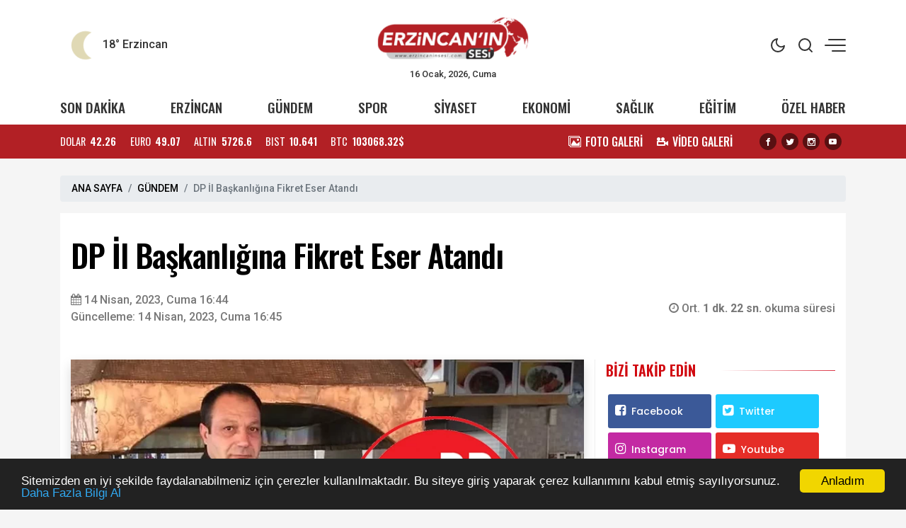

--- FILE ---
content_type: text/html; charset=UTF-8
request_url: https://www.erzincaninsesi.com/haber/dp-il-baskanligina-fikret-eser-atandi-13660
body_size: 15178
content:
<!doctype html><html lang="tr"><head>
<link rel="dns-prefetch" href="//www.erzincaninsesi.com">
<link rel="dns-prefetch" href="//x.com">
<link rel="dns-prefetch" href="//schema.org">
<link rel="dns-prefetch" href="//cdn.jsdelivr.net">
<link rel="dns-prefetch" href="//cdnjs.cloudflare.com">
<link rel="dns-prefetch" href="//code.jquery.com">
<link rel="dns-prefetch" href="//www.googletagmanager.com">
<link rel="dns-prefetch" href="//www.facebook.com">
<link rel="dns-prefetch" href="//twitter.com">
<link rel="dns-prefetch" href="//www.instagram.com">
<link rel="dns-prefetch" href="//www.youtube.com">
<link rel="dns-prefetch" href="//connect.facebook.net">
<link rel="dns-prefetch" href="//www.w3.org">
<link rel="dns-prefetch" href="//news.google.com">
<link rel="dns-prefetch" href="//t.me">
<link rel="dns-prefetch" href="//www.linkedin.com">
<link rel="dns-prefetch" href="//www.twitter.com">
<link rel="dns-prefetch" href="//www.onemsoft.com">
<link rel="dns-prefetch" href="//api.whatsapp.com"><base href="https://www.erzincaninsesi.com/" target="_self"><meta charset=utf-8><meta http-equiv="X-UA-Compatible" content="IE=edge"><meta name=viewport content="width=device-width, initial-scale=1, shrink-to-fit=no"><link rel="icon" type=image/png href="https://www.erzincaninsesi.com/images/genel/1678202878640757fea740b.png"><link rel="canonical" href="https://www.erzincaninsesi.com/haber/dp-il-baskanligina-fikret-eser-atandi-13660" ><meta name=theme-color content="#ffffff"><meta name=apple-mobile-web-app-status-bar-style content="#ffffff"><title>DP İl Başkanlığına Fikret Eser Atandı</title><meta name=keywords content="dp, erzincan, gündem, haber, il başkanı"><meta name=description content="Demokrat Parti Erzincan İl Başkanlığı görevine Fikret eser atandı. Eser göreve atanmasıyla ilgili açıklamada bulundu."><link rel="amphtml" href="https://www.erzincaninsesi.com/amp/dp-il-baskanligina-fikret-eser-atandi-13660"><link rel="image_src" type=image/jpeg href="https://www.erzincaninsesi.com/images/haberler/2023/04/dp-il-baskanligina-fikret-eser-atandi-1681480154.webp"><link rel="next" href="https://www.erzincaninsesi.com/haber/erzincan-askf-secime-gidiyor-13661"><meta name=DC.date.issued content="2023-04-14T16:44:00+03:00"><meta itemprop="keywords" name=news_keywords content="dp, erzincan, gündem, haber, il başkanı"><meta property="og:type" content="article"><meta property="og:site_name" content="Erzincan&#039;ın Sesi | Erzincan&#039;ın ve Bölgenin Haber Sitesi"><meta property="og:url" content="https://www.erzincaninsesi.com/haber/dp-il-baskanligina-fikret-eser-atandi-13660"><meta property="og:title" content="DP İl Başkanlığına Fikret Eser Atandı"><meta property="og:description" content="Demokrat Parti Erzincan İl Başkanlığı görevine Fikret eser atandı. Eser göreve atanmasıyla ilgili açıklamada bulundu."><meta property="og:image" content="https://www.erzincaninsesi.com/images/haberler/2023/04/dp-il-baskanligina-fikret-eser-atandi-1681480154.webp"><meta property="og:image:width" content="760"><meta property="og:image:height" content="450"><meta name=twitter:card content="summary_large_image"><meta name=twitter:image content="https://www.erzincaninsesi.com/images/haberler/2023/04/dp-il-baskanligina-fikret-eser-atandi-1681480154.webp"><meta name=twitter:site content="@https://x.com/zekidemirbas24"><meta name=twitter:url content="https://www.erzincaninsesi.com/haber/dp-il-baskanligina-fikret-eser-atandi-13660"><meta name=twitter:title content="DP İl Başkanlığına Fikret Eser Atandı"><meta name=twitter:description content="Demokrat Parti Erzincan İl Başkanlığı görevine Fikret eser atandı. Eser göreve atanmasıyla ilgili açıklamada bulundu."><meta itemprop="author" content="Erzincan&#039;ın Sesi | Erzincan&#039;ın ve Bölgenin Haber Sitesi"><meta itemprop="url" content="https://www.erzincaninsesi.com/haber/dp-il-baskanligina-fikret-eser-atandi-13660"><meta itemprop="thumbnailUrl" content="https://www.erzincaninsesi.com/images/tn/2023/04/dp-il-baskanligina-fikret-eser-atandi-1681480154.webp"><meta itemprop="articleSection" content="GÜNDEM"><meta itemprop="dateCreated" content="2023-04-14T16:44:00+03:00"><meta itemprop="dateModified" content="2023-04-14T16:44:00+03:00"><meta itemprop="mainEntityOfPage" content="https://www.erzincaninsesi.com/haber/dp-il-baskanligina-fikret-eser-atandi-13660"><meta itemprop="headline" content="DP İl Başkanlığına Fikret Eser Atandı"><meta itemprop="image" content="https://www.erzincaninsesi.com/images/haberler/2023/04/dp-il-baskanligina-fikret-eser-atandi-1681480154.webp"><script type=application/ld+json id="breadcrumbStructuredData"> { "@context": "https://schema.org", "@type": "BreadcrumbList", "itemListElement": [ { "@type": "ListItem", "position": 1, "name": "Haberler", "item": "https://www.erzincaninsesi.com/" },{ "@type": "ListItem", "position": 2, "name": "GÜNDEM", "item": "https://www.erzincaninsesi.com/gundem" },{ "@type": "ListItem", "position": 3, "name": "DP İl Başkanlığına Fikret Eser Atandı", "item": "https://www.erzincaninsesi.com/haber/dp-il-baskanligina-fikret-eser-atandi-13660" } ] } </script><script type=application/ld+json> { "@context":"http://schema.org", "@type":"NewsArticle", "inLanguage":"tr-TR", "articleSection":"GÜNDEM", "mainEntityOfPage":{"@type":"WebPage","@id":"https://www.erzincaninsesi.com/haber/dp-il-baskanligina-fikret-eser-atandi-13660"}, "headline":"DP İl Başkanlığına Fikret Eser Atandı", "genre":"news", "keywords":"dp, erzincan, gündem, haber, il başkanı","image": {"@type": "ImageObject", "url": "https://www.erzincaninsesi.com/images/haberler/2023/04/dp-il-baskanligina-fikret-eser-atandi-1681480154.webp", "width":"640","height":"350"}, "datePublished":"2023-04-14T16:44:00+03:00", "dateModified":"2023-04-14T16:44:00+03:00", "description":"Demokrat Parti Erzincan İl Başkanlığı görevine Fikret eser atandı. Eser göreve atanmasıyla ilgili açıklamada bulundu.", "author":{"@type":"Person","name":"Erzincan&#039;ın Sesi | Erzincan&#039;ın ve Bölgenin Haber Sitesi"}, "publisher": {"@type": "Organization", "name": "Erzincan&#039;ın Sesi | Erzincan&#039;ın ve Bölgenin Haber Sitesi ", "logo": {"@type": "ImageObject", "url": "https://www.erzincaninsesi.com/images/genel/erzincanin-sesi-erzincanin-ve-bolgenin-haber-sitesi-logo-1678202878.png"}} } </script><link rel="stylesheet" href="https://cdn.jsdelivr.net/npm/bootstrap@4.6.0/dist/css/bootstrap.min.css"><link rel="stylesheet" href="https://cdnjs.cloudflare.com/ajax/libs/font-awesome/4.7.0/css/font-awesome.min.css" ><link rel="stylesheet" href="https://www.erzincaninsesi.com/assets/frontend/tema9/css/animate.min.css"><link rel="stylesheet" href="https://www.erzincaninsesi.com/assets/frontend/tema9/css/custom.css"><link rel="stylesheet" href="https://www.erzincaninsesi.com/assets/frontend/tema9/css/custom2.css?v=1.2.2"><link rel="stylesheet" href="https://www.erzincaninsesi.com/assets/frontend/tema9/css/responsive.css?v=1.2.3"><style> body{ background: #f5f5f5; } html img.logox.dark{ display: none; } html.back-dark img.logox.light{ display: none; } html.back-dark img.logox.dark{ display: block; } .header-top{ background: #ffffff; color: #333333; } .header-top a{ color: #333333; } .header-top a:hover{ color: #000000; } .header-top .right-side ul li span { background: #333333; } .header-sub{ background: #ffffff; } .header-sub ul li a{ color: #333333; } .header-sub ul li a:hover{ color: #b22025; } .header-widget{ background: #b22025; color: #ffffff; } .header-widget a{ color: #ffffff; } .header-widget a:hover{ color: #f8f8f8; } .flashNews{ background: #4d4b4c; color: #ffffff; } .flashNews a{ color: #ffffff; } .flashNews a:hover{ color: #ffffff; } .header-logo, .header-bottom{ background: #ffffff; } .top-bar .toggle{ border: 2px solid #333333; } .top-bar .toggle:before{ background: #333333; } .main-header .main-nav ul li > a,#off-canvas-toggle, button.search-icon, .nav-menu>li .nav-dropdown li a{ color: #333333; } .main-header .main-nav ul li > a:hover, #off-canvas-toggle:hover, button.search-icon:hover, .nav-menu>li .nav-dropdown li a:hover{ color: #b22025; } .top-bar, .top-bar .toggle{ background: #ffffff; } .topbar-inner a, .top-bar ul.header-social-network li a, div.user-account i{ color: #333333; } .topbar-inner a:hover,.top-bar ul.header-social-network li a:hover{ color: #000000; } footer{ background: #1c1f22; color: #ffffff; } footer ul li a { color: #ffffff; } footer ul li a:hover { color: #dedede; } .nav-menu > li > a > .submenu-indicator{ display: none; } .homeicon{ display: none !important; } .sticky-bar .homeicon{ display: inline-block !important; } @media only screen and (max-width:480px){ .mobile-tab-menu ul { background: #b22025; } .mobile-tab-menu li a { color: #ffffff; } } </style><style> .news-detail img{ max-width:100%; height:auto !important; } .news-detail p { font-family: Poppins,serif; font-size: 16px; line-height: 1.7; margin-bottom: 1.7rem; color: #111; } .news-detail>p:first-of-type:first-letter { font-family: 'Oswald',sans-serif; float: left; font-size: 60px; line-height: 30px; color: #000; margin-top: 10px; padding-right: 10px; display: inline-block; vertical-align: top; } .news-detail h2,.news-detail h3,.news-detail h4,.news-detail h5 { font-size: 1.3rem; font-weight: bold; margin-bottom: 1rem; } blockquote { position: relative; margin: 0 0px 35px; padding: 25px; color: #0a0a0a; background: #fff; box-shadow: 0px 20px 50px 0px rgba(0, 11, 47, 0.08), inset 0px 3px 0px 0px rgba(42, 109, 245, 0.004); border-radius: 0px; font-size: 22px; overflow: hidden; line-height: 32px; font-weight: 400; z-index: 1; border-left: 3px solid #0088cb; } blockquote:before { content: ""; font-size: 120px; position: absolute; background: url(assets/frontend/tema9/images/qu.png) no-repeat right bottom; bottom: -20px; right: 120px; width: 107px; height: 107px; z-index: -1; } .post-author { display: flex; align-items: center; padding: 20px; overflow: hidden; margin: 30px 0; background: #f9f9f9; border-radius: 3px; } .post-author .avatar { margin-right: 20px; } .post-author .avatar img { border-radius: 50%; width: 122px; } .post-author .info .name { margin: 0; color: #0a0a0a; transition: all 0.5s ease 0s; font-size: 20px; font-weight: 800; } .post-author p { font-size: 14px; color: #484959; margin: 9px 0 12px; line-height: 24px; } .post-author .info .designation { display: flex; align-items: center; justify-content: space-between; color: #0a0a0a; margin: 0; font-weight: 600; } .author_social { list-style: none; display: block; margin: 0 !important; } .author_social li { display: inline-block; margin-right: 10px; } .section-heading-line { position: relative; margin-bottom: 15px; border: 0; border-bottom: 1px solid rgba(0,0,0,.1); } .section-headline{ position: relative; padding: 0 0 15px !important; border: 0; margin: 0; display: inline-block !important; width: initial !important; } .section-headline:after { content: ""; background-color: #222; width: 100%; height: 1px; position: absolute; bottom: -1px; left: 0; } .comment-form{ padding: 20px; background-color: #f8f8f8; } .comments-area ul li { font-family: 'Poppins',sans-serif; font-size: 14px; margin-bottom: 20px; padding: 0 50px 10px 0; border-bottom: 1px solid rgba(2, 3, 52, 0.078); } .comments-area ul li .image-comments img { width: 55px; border-radius: 100%; } .comments-area ul li h6 { margin: 0 0 3px; font-size: 16px; color: #0a0a0a; } .comments-area ul li .reply { display: block; font-size: 12px; color: #777; } .comments-area ul li .dsc-comments p { margin: 12px 0 24px; color: #55575c; font-size: 14px; line-height: 20px; } .loader-ellips { font-size: 20px; /* change size here */ position: relative; width: 4em; height: 1em; margin: 10px auto; } .loader-ellips__dot { display: block; width: 1em; height: 1em; border-radius: 0.5em; background: #555; /* change color here */ position: absolute; animation-duration: 0.5s; animation-timing-function: ease; animation-iteration-count: infinite; } .loader-ellips__dot:nth-child(1), .loader-ellips__dot:nth-child(2) { left: 0; } .loader-ellips__dot:nth-child(3) { left: 1.5em; } .loader-ellips__dot:nth-child(4) { left: 3em; } @keyframes reveal { from { transform: scale(0.001); } to { transform: scale(1); } } @keyframes slide { to { transform: translateX(1.5em) } } .loader-ellips__dot:nth-child(1) { animation-name: reveal; } .loader-ellips__dot:nth-child(2), .loader-ellips__dot:nth-child(3) { animation-name: slide; } .loader-ellips__dot:nth-child(4) { animation-name: reveal; animation-direction: reverse; } </style><script src=https://code.jquery.com/jquery-3.6.1.min.js integrity="sha256-o88AwQnZB+VDvE9tvIXrMQaPlFFSUTR+nldQm1LuPXQ=" crossorigin=anonymous></script><script src=https://cdn.jsdelivr.net/npm/bootstrap@4.6.0/dist/js/bootstrap.min.js></script><script async src=https://www.googletagmanager.com/gtag/js?id=G-0G4LD3GCKJ></script><script> window.dataLayer = window.dataLayer || []; function gtag(){dataLayer.push(arguments);} gtag('js', new Date()); gtag('config', 'G-0G4LD3GCKJ');</script>
<style>.page_speed_179463224{ height: 0px }</style>
</head><body><div class="back-offcanvas"></div><div class="back-canvas"><div class="close-btn"><a title="Kapat" href="javascript:;" id="nav-close" class="nav-close"><div class="back-close"><span class="line1"></span><span class="line2"></span></div></a></div><ul class="menu-ul clearfix"><li><div class="searchbarm mb-1"><div class="searchbar__wrapperm"><form action="https://www.erzincaninsesi.com/ara" method="GET" role="search" class="d-flex w-100"><input autocomplete="off" minlength="3" type=search name=q aria-label="Aranacak Kelime" class="searchbar__input" placeholder="Aramak istediğiniz kelimeyi yazınız." required=""><i class="searchbar__icon hidden-sm-down fa fa-search"></i><button title="Haber Ara" type=submit class="searchbar__button searchbar__button--search"><i class="fa fa-search"></i></button></form></div></div></li><li class="fa fa-angle-right"><a href="https://www.erzincaninsesi.com/erzincan"> ERZİNCAN</a></li><li class="fa fa-angle-right"><a href="https://www.erzincaninsesi.com/gundem"> GÜNDEM</a></li><li class="fa fa-angle-right"><a href="https://www.erzincaninsesi.com/spor"> SPOR</a></li><li class="fa fa-angle-right"><a href="https://www.erzincaninsesi.com/siyaset"> SİYASET</a></li><li class="fa fa-angle-right"><a href="https://www.erzincaninsesi.com/ekonomi"> EKONOMİ</a></li><li class="fa fa-angle-right"><a href="https://www.erzincaninsesi.com/saglik"> SAĞLIK</a></li><li class="fa fa-angle-right"><a href="https://www.erzincaninsesi.com/egitim"> EĞİTİM</a></li><li class="fa fa-angle-right"><a href="https://www.erzincaninsesi.com/ozel-haber"> ÖZEL HABER</a></li><li class="fa fa-angle-right"><a target="_blank" href="https://www.erzincaninsesi.com/fotogaleri"> FOTO GALERİ</a></li><li class="fa fa-angle-right"><a target="_blank" href="https://www.erzincaninsesi.com/webtv"> VİDEO GALERİ</a></li><li class="fa fa-angle-right"><a target="_blank" href="https://www.erzincaninsesi.com/yerel-haberler"> YEREL HABERLER</a></li><li class="fa fa-angle-right"><a target="_blank" href="https://www.erzincaninsesi.com/burclar-astroloji"> ASTROLOJİ</a></li><li class="fa fa-angle-right"><a target="_blank" href="https://www.erzincaninsesi.com/ruya-tabirleri"> RÜYA TABİRLERİ</a></li><li class="fa fa-angle-right"><a href="https://www.erzincaninsesi.com/sizinle-basbasa"> SİZİNLE BAŞBAŞA</a></li><li class="fa fa-angle-right"><a target="_blank" href="https://www.erzincaninsesi.com/yol-durumu/24"> YOL & TRAFİK</a></li><li class="fa fa-angle-right"><a href="https://www.erzincaninsesi.com/roportajlar"> RÖPORTAJLAR</a></li><li class="fa fa-angle-right"><a href="https://www.erzincaninsesi.com/biyografiler"> BİYOGRAFİLER</a></li><li class="fa fa-angle-right"><a href="https://www.erzincaninsesi.com/firma-rehberi"> FİRMALAR</a></li><li class="fa fa-angle-right"><a href="https://www.erzincaninsesi.com/seri-ilanlar"> İLANLAR</a></li><li class="fa fa-angle-right"><a href="https://www.erzincaninsesi.com/taziyeler"> TAZİYELER</a></li></ul><div class="canvas-contact"><ul class="social-links"><li><a title="Facebook" rel="nofollow" target="_blank" href="https://www.facebook.com/erzincaninsesi"><i class="fa fa-facebook-f"></i></a></li><li><a title="Twitter" rel="nofollow" target="_blank" href="https://twitter.com/https://x.com/zekidemirbas24"><i class="fa fa-twitter"></i></a></li><li><a title="Instagram" rel="nofollow" target="_blank" href="https://www.instagram.com/zekidemirbas24/?hl=tr"><i class="fa fa-instagram"></i></a></li><li><a title="Youtube" rel="nofollow" target="_blank" href="https://www.youtube.com/channel/UCIanUWRBy9PwBuDNgfJH1ig"><i class="fa fa-youtube"></i></a></li></ul></div></div><div id="fb-root"></div><script async defer crossorigin=anonymous src=https://connect.facebook.net/tr_TR/sdk.js#xfbml=1&version=v3.3&appId=&autoLogAppEvents=1></script><div class="bodymain"><div class="header-main"><div class="header-top"><div class="container"><div class="wrapper flex middle position-relative"><div class="left-side equal"><div class="weather"><div class="flex"><div class="flex column line-height-sm"><div class="widget-weather"><span class="conditions"></span><span class="name"><span class="deg temp"></span> Erzincan</span></div></div></div></div></div><div class="center-side equal"><a class="flex center" href="/"><div class="icon-logo"><img class="logox light" height=80 src=https://www.erzincaninsesi.com/images/genel/erzincanin-sesi-erzincanin-ve-bolgenin-haber-sitesi-logo-1678202878.png alt="Erzincan&#039;ın Sesi | Erzincan&#039;ın ve Bölgenin Haber Sitesi"><img class="logox dark" height=80 src=https://www.erzincaninsesi.com/images/genel/erzincanin-sesi-erzincanin-ve-bolgenin-haber-sitesi-darkmod-1678202878.png alt="Erzincan&#039;ın Sesi | Erzincan&#039;ın ve Bölgenin Haber Sitesi"></div></a><div class="text-center font-size-8 d-none d-md-block">16 Ocak, 2026, Cuma </div></div><div class="right-side topright equal flex middle end"><ul><li class="back-dark-light"><svg xmlns="http://www.w3.org/2000/svg" width=24 height=24 viewBox="0 0 24 24" fill="none" stroke="currentColor" stroke-width="2" stroke-linecap="round" stroke-linejoin="round" class="feather feather-sun back-go-light"><circle cx="12" cy="12" r="5"></circle><line x1="12" y1="1" x2="12" y2="3"></line><line x1="12" y1="21" x2="12" y2="23"></line><line x1="4.22" y1="4.22" x2="5.64" y2="5.64"></line><line x1="18.36" y1="18.36" x2="19.78" y2="19.78"></line><line x1="1" y1="12" x2="3" y2="12"></line><line x1="21" y1="12" x2="23" y2="12"></line><line x1="4.22" y1="19.78" x2="5.64" y2="18.36"></line><line x1="18.36" y1="5.64" x2="19.78" y2="4.22"></line></svg><svg xmlns="http://www.w3.org/2000/svg" width=24 height=24 viewBox="0 0 24 24" fill="none" stroke="currentColor" stroke-width="2" stroke-linecap="round" stroke-linejoin="round" class="feather feather-moon back-go-dark"><path d="M21 12.79A9 9 0 1 1 11.21 3 7 7 0 0 0 21 12.79z"></path></svg></li><li class="back_search"><svg xmlns="http://www.w3.org/2000/svg" width=24 height=24 viewBox="0 0 24 24" fill="none" stroke="currentColor" stroke-width="2" stroke-linecap="round" stroke-linejoin="round" class="feather feather-search"><circle cx="11" cy="11" r="8"></circle><line x1="21" y1="21" x2="16.65" y2="16.65"></line></svg></li><li id="nav-expander" class="nav-expander bar"><span class="back-hum1"></span><span class="back-hum2"></span><span class="back-hum3"></span></li></ul></div></div></div></div><div class="header-sub"><div class="container"><div class="wrapper flex between middle"><ul class="flex between font-weight-5 width-full middle font-size-12"><li><a href="/son-dakika/">SON DAKİKA</a></li><li><a href="https://www.erzincaninsesi.com/erzincan">ERZİNCAN</a></li><li><a href="https://www.erzincaninsesi.com/gundem">GÜNDEM</a></li><li><a href="https://www.erzincaninsesi.com/spor">SPOR</a></li><li><a href="https://www.erzincaninsesi.com/siyaset">SİYASET</a></li><li><a href="https://www.erzincaninsesi.com/ekonomi">EKONOMİ</a></li><li><a href="https://www.erzincaninsesi.com/saglik">SAĞLIK</a></li><li><a href="https://www.erzincaninsesi.com/egitim">EĞİTİM</a></li><li><a href="https://www.erzincaninsesi.com/ozel-haber">ÖZEL HABER</a></li></ul></div></div></div><div class="header-widget"><div class="container"><div class="wrapper flex between middle"><div class="left-side"><ul class="exchange flex line-height-sm font-size-9 mb-0"><li class="flex middle margin-right-md"><div class="title margin-right-sm">DOLAR</div><div class="value font-weight-7 font-size-9">42.26</div></li><li class="flex middle margin-right-md"><div class="title margin-right-sm">EURO</div><div class="value font-weight-7 font-size-9">49.07</div></li><li class="flex middle margin-right-md"><div class="title margin-right-sm">ALTIN</div><div class="value font-weight-7 font-size-9">5726.6</div></li><li class="flex middle margin-right-md d-none d-md-flex"><div class="title margin-right-sm">BIST</div><div class="value font-weight-7 font-size-9">10.641</div></li><li class="flex middle"><div class="title margin-right-sm">BTC</div><div class="value font-weight-7 font-size-9">103068.32$</div></li></ul></div><div class="right-side d-none d-md-block"><div class="flex middle"><ul class="flex middle margin-right-md mb-0"><li class="margin-right-md"><a class="flex middle" href="/fotogaleri/"><div class="icon icon-images margin-right-sm"></div><div class="font-size-10 line-height-sm font-weight-5">FOTO GALERİ</div></a></li><li class="margin-right-md"><a class="flex middle" href="/webtv/"><div class="icon icon-video-camera margin-right-sm"></div><div class="font-size-10 line-height-sm font-weight-5">VİDEO GALERİ</div></a></li></ul><ul class="share-header flex center text-dark mb-0"><li class="margin-right-sm"><a title="Facebook" rel="nofollow" href="https://www.facebook.com/erzincaninsesi" target="_blank"><i class="icon icon-facebook background-black radius-circle font-size-7"></i></a></li><li class="margin-right-sm"><a title="Twitter" rel="nofollow" href="https://twitter.com/https://x.com/zekidemirbas24" target="_blank"><i class="icon icon-twitter background-black radius-circle font-size-7"></i></a></li><li class="margin-right-sm"><a title="Instagram" rel="nofollow" href="https://www.instagram.com/zekidemirbas24/?hl=tr" target="_blank"><i class="icon icon-instagram background-black radius-circle font-size-7"></i></a></li><li class="margin-right-sm"><a title="Youtube" rel="nofollow" href="https://www.youtube.com/channel/UCIanUWRBy9PwBuDNgfJH1ig" target="_blank"><i class="icon icon-youtube background-black radius-circle font-size-7"></i></a></li></ul></div></div></div></div></div></div><main class="container mt-4"><div class="single-post-wrapper-scroll"><div class="single-post-wrapper"><nav aria-label="breadcrumb"><ol class="breadcrumb"><li class="breadcrumb-item"><a href="/">ANA SAYFA</a></li><li class="breadcrumb-item"><a href="https://www.erzincaninsesi.com/gundem">GÜNDEM</a></li><li class="breadcrumb-item active" aria-current="page">DP İl Başkanlığına Fikret Eser Atandı</li></ol></nav><div class="detail mb-4" haber_id="13660"><h1 class="detail-title mb-4"> DP İl Başkanlığına Fikret Eser Atandı </h1><div class="row align-items-center mb-md-5 mb-4"><div class="col-md-6"><span class="content-meta-date color-grey"><span><i class="fa fa-calendar"></i></span><time class="ml-1" datetime="2023-04-14T16:44:00+03:00">14 Nisan, 2023, Cuma 16:44</time></span><br><span class="content-meta-date color-grey" itemprop="dateModified" content="2023-04-14T16:45:00+03:00">Güncelleme: 14 Nisan, 2023, Cuma 16:45</span></div><div class="col-md-6"><div class="content-meta"><div class="content-meta-info color-grey"><div class="content-meta-dates d-flex justify-content-md-end"><span><span><i class="fa fa-clock-o"></i> Ort. <strong>1 dk. 22 sn. </strong> okuma süresi </span></span></div></div></div></div></div><div class="row"><div class="col-md-8 pr-md-0"><figure class="mb-md-4 mb-3"><img src=https://www.erzincaninsesi.com/images/haberler/2023/04/dp-il-baskanligina-fikret-eser-atandi-1681480154.webp class="img-fluid w-100 shadow" alt="DP İl Başkanlığına Fikret Eser Atandı"></figure><blockquote> Demokrat Parti Erzincan İl Başkanlığı görevine Fikret eser atandı. Eser göreve atanmasıyla ilgili açıklamada bulundu. </blockquote><div class="position-relative mt-4"><div class="d-flex justify-content-between align-items-center flex-wrap"><div class="d-flex sharebox"><a class="googlenews" target="_blank" rel="nofollow" title="Google News ile Abone Ol" href="https://news.google.com/publications/CAAqLggKIihDQklTR0FnTWFoUUtFbVZ5ZW1sdVkyRnVhVzV6WlhOcExtTnZiU2dBUAE?hl=tr&amp;gl=TR&amp;ceid=TR%3Atr"></a><a onclick="myPopup('https://www.facebook.com/share.php?u=https://www.erzincaninsesi.com/haber/dp-il-baskanligina-fikret-eser-atandi-13660', 'facebook', 620, 430);" href="javascript:;" class="facebook" title="Facebook'da paylaş"><span class="fa fa-facebook"></span></a><a onclick="myPopup('https://twitter.com/share?url=https://www.erzincaninsesi.com/haber/dp-il-baskanligina-fikret-eser-atandi-13660&amp;text=DP+%C4%B0l+Ba%C5%9Fkanl%C4%B1%C4%9F%C4%B1na+Fikret+Eser+Atand%C4%B1', 'twiiter', 620, 430);" href="javascript:;" class="twitter" title="Twitter'da paylaş"><span class="fa fa-twitter"></span></a><a href="whatsapp://send?text=DP İl Başkanlığına Fikret Eser Atandı - https://www.erzincaninsesi.com/haber/dp-il-baskanligina-fikret-eser-atandi-13660" class="whatsapp" title="WHATSAPP' da paylaş"><span class="fa fa-whatsapp"></span></a><a onclick="myPopup('https://t.me/share/url?url=https://www.erzincaninsesi.com/haber/dp-il-baskanligina-fikret-eser-atandi-13660&text=DP+%C4%B0l+Ba%C5%9Fkanl%C4%B1%C4%9F%C4%B1na+Fikret+Eser+Atand%C4%B1', 'telegram', 620, 430);" href="javascript:;" class="linkedin" title="Telegram'da paylaş"><span class="fa fa-telegram"></span></a><a onclick="myPopup('https://www.linkedin.com/sharing/share-offsite/?url=https://www.erzincaninsesi.com/haber/dp-il-baskanligina-fikret-eser-atandi-13660', 'linkedin', 620, 430);" href="javascript:;" class="linkedin d-none d-md-inline-block" title="Linkedin'de paylaş"><span class="fa fa-linkedin"></span></a></div><div><ul class="d-flex sharebox"><li><a title="Yorum Yap" href="#yorumyaz13660" class="scrollLink"><i class="fa fa-comment-o"></i></a></li><li><a class="fontbuyut" title="Yazıyı Büyült" href="javascript:;">A+</a></li><li><a class="fontkucult" title="Yazıyı Küçült" href="javascript:;">A-</a></li></ul></div></div></div><div class="news-detail mt-md-5 mt-4 clearfix"><p>Demokrat Parti&nbsp;Erzincan İl Başkanlığı görevine&nbsp;Fikret eser&nbsp;atandı. Konuyla ilgili açıklamada bulunan Erzincan siyasetinin önemli isimlerinden&nbsp;Eser şu ifadelere yer verdi; “Türk siyasetinde ki şerefli yerini her zaman koruyan DEMOKRAT PARTİ Erzincan İl Başkanlığı görevine atanmış bulunuyorum. Bu ulvi görevi bana layık gören Genel Başkanımız Sayın Gültekin Uysal beyefendiye saygılarımı sunuyorum. Geçmiş yıllarda Erzincan siyasi tarihinde muhtelif görevlerde bulunmuş bir kardeşinizim. DYP Gençlik kollarında, merkez ilçe ve il yöneticiliğinde, Demokrat Parti İl Başkanlığı görevlerinde bulundum. Erzincan'ın evladı olmaktan her zaman onur duydum. Emekli bir işadamıyım, evli ve 3 çocuk babasıyım. Türkiye siyasetinde buhranlı bir dönemden geçmekteyiz. Yeni anlayışlar, tek adam rejiminden parlamenter sisteme geçiş zarureti beni tekrar Erzincan'da siyaset yapmaya teşvik etmiştir. Ülkemizin içinde bulunduğu bu tıkanmışlık sürecini sadece gerçek demokrasi anlayışıyla aşacağımız bilinen bir gerçektir. Millet ittifakı olarak ülkemizi yeniden eski gerçek demokratik yapısına kavuşturacağımıza inancımız tamdır. Bu konuda Demokrat Parti olarak üzerimize düşen görevleri yapmakta ve özveride bulunmakta kararlıyız. İl başkanlığı görevim sırasında sizlerin desteğine ve kıymetli uyarılarına her zamankinden daha çok ihtiyacım olduğunu bilmenizi isterim. Rabbimden bu kutsal görevde beni mahcup etmemesini niyaz eder, Kıymetli Hemşerilerime ve siz değerli basın mensuplarına selam ve saygılarımı sunarım.”</p></div><p><small class="text-muted"><strong>Kaynak: </strong> Erzincan&#039;ın Sesi </small></p><div class="news-tags"><a rel="tag" class="news-tags__link" target="_blank" href="https://www.erzincaninsesi.com/etiketler/dp-haberleri">#dp</a><a rel="tag" class="news-tags__link" target="_blank" href="https://www.erzincaninsesi.com/etiketler/erzincan-haberleri">#erzincan</a><a rel="tag" class="news-tags__link" target="_blank" href="https://www.erzincaninsesi.com/etiketler/gundem-haberleri">#gündem</a><a rel="tag" class="news-tags__link" target="_blank" href="https://www.erzincaninsesi.com/etiketler/haber-haberleri">#haber</a><a rel="tag" class="news-tags__link" target="_blank" href="https://www.erzincaninsesi.com/etiketler/il-baskani-haberleri">#il başkanı</a></div><a href="https://www.youtube.com/channel/UCIanUWRBy9PwBuDNgfJH1ig" rel="nofollow" class="youtube-subscribe my-4" target="_blank"><p class="youtube-subscribe__branding"><i class="fa fa-youtube-play"></i></p><p class="youtube-subscribe__text">Videolar için YouTube kanalımıza <strong class="youtube-subscribe__link">abone olmayı unutmayın!</strong></p><p class="youtube-subscribe__branding"><i class="fa fa-bell" aria-hidden="true"></i></p></a><div class="list-wrapper"><h3 class="list-title">BUNLARA DA BAKABİLİRSİNİZ</h3><ul class="p-0 mb-0"><li><a href="https://www.erzincaninsesi.com/haber/erzincanda-karne-heyecani-16371" target="_blank" title="Erzincan&#039;da Karne Heyecanı">Erzincan&#039;da Karne Heyecanı</a></li><li><a href="https://www.erzincaninsesi.com/haber/tanoglu-erzincanda-nobetci-noter-uygulamasi-baslamalidir-16370" target="_blank" title="Tanoğlu: “Erzincan’da Nöbetçi Noter Uygulaması Başlamalıdır”">Tanoğlu: “Erzincan’da Nöbetçi Noter Uygulaması Başlamalıdır”</a></li><li><a href="https://www.erzincaninsesi.com/haber/karaman-bakan-osman-askin-bak-ile-erzincan-yatirimlarini-gorustu-16369" target="_blank" title="Karaman, Bakan Osman Aşkın Bak ile Erzincan Yatırımlarını Görüştü">Karaman, Bakan Osman Aşkın Bak ile Erzincan Yatırımlarını Görüştü</a></li><li><a href="https://www.erzincaninsesi.com/haber/engelsiz-nefes-evi-projesi-protokol-imza-toreni-16368" target="_blank" title="Engelsiz Nefes Evi Projesi Protokol İmza Töreni">Engelsiz Nefes Evi Projesi Protokol İmza Töreni</a></li><li><a href="https://www.erzincaninsesi.com/haber/vali-hamza-aydogdu-anadolu-ajansinin-yilin-kareleri-oylamasina-katildi-16367" target="_blank" title="Vali Hamza Aydoğdu, Anadolu Ajansı’nın “Yılın Kareleri” Oylamasına Katıldı">Vali Hamza Aydoğdu, Anadolu Ajansı’nın “Yılın Kareleri” Oylamasına Katıldı</a></li></ul></div><div class="entry-bottom mt-15 mb-15"></div><hr><div class="reactions text-center my-5"><ul class="reactions-box"><li onclick="arttir('1','13660')" class="reaction liked emojiBorder1" data-item-icon="liked" data-item-id="1"><div class="count rateEmoji1 page_speed_179463224"><span class="count-text countEmoji1">0</span></div><div class="emoji"><span class="emoji-img"></span><span class="emoji-text">SEVDİM</span></div></li><li onclick="arttir('2','13660')" class="reaction clap emojiBorder2" data-item-icon="clap" data-item-id="2"><div class="count rateEmoji2 page_speed_179463224"><span class="count-text countEmoji2">0</span></div><div class="emoji"><span class="emoji-img"></span><span class="emoji-text">ALKIŞ</span></div></li><li onclick="arttir('3','13660')" class="reaction hahaha emojiBorder3" data-item-icon="hahaha" data-item-id="3"><div class="count rateEmoji3 page_speed_179463224"><span class="count-text countEmoji3">0</span></div><div class="emoji"><span class="emoji-img"></span><span class="emoji-text">KOMİK</span></div></li><li onclick="arttir('4','13660')" class="reaction shocked emojiBorder4" data-item-icon="shocked" data-item-id="4"><div class="count rateEmoji4 page_speed_179463224"><span class="count-text countEmoji4">0</span></div><div class="emoji"><span class="emoji-img"></span><span class="emoji-text">İNANILMAZ</span></div></li><li onclick="arttir('5','13660')" class="reaction unhappy emojiBorder5" data-item-icon="unhappy" data-item-id="5"><div class="count rateEmoji5 page_speed_179463224"><span class="count-text countEmoji5">0</span></div><div class="emoji"><span class="emoji-img"></span><span class="emoji-text">ÜZGÜN</span></div></li><li onclick="arttir('6','13660')" class="reaction angry emojiBorder6" data-item-icon="angry" data-item-id="6"><div class="count rateEmoji6 page_speed_179463224"><span class="count-text countEmoji6">0</span></div><div class="emoji"><span class="emoji-img"></span><span class="emoji-text">KIZGIN</span></div></li></ul></div><div class="post-author my-5"><div class="avatar"><img src=https://www.erzincaninsesi.com/images/kullanicilar/no_photo.jpeg alt="Haber Merkezi"></div><div class="info w-100"><h4 class="name">Haber Merkezi</h4><p><a href="mailto:habermerkezi@gmail.com">Mail: habermerkezi@gmail.com</a></p><span class="designation"><a href="https://www.erzincaninsesi.com/editorler/haber-merkezi-10" class="author-bio-link">Tüm yazıları</a><ul class="author_social"></ul></span></div></div><h4 class="mt-3 text-muted">Facebook Yorum</h4><div class="fb-comments" data-href="https://www.erzincaninsesi.com/haber/dp-il-baskanligina-fikret-eser-atandi-13660" data-width="615" data-numposts="5"></div><div class="comment-form border-top-0" id="yorumyaz13660"><div class="callback_message13660"></div><div class="section-heading-line"><h3 class="section-headline"><span>Yorum Yazın</span></h3></div><p class="color-grey"><span>E-posta hesabınız sitede yayımlanmayacaktır. Gerekli alanlar <span aria-hidden="true">*</span> ile işaretlenmişdir.</span></p><form role="form" class="form-contact comment_form" id="frmComments13660"><input type=hidden name=_token value="apYwdmYIWTXXpfGNb3iHe7ewsDuVhJ4uLxXfcpZP"><div class="row"><div class="col-sm-6"><div class="form-group"><input class="form-control" name=isim id="isim13660" type=text placeholder="İsminiz *"></div></div><div class="col-sm-6"><div class="form-group"><input class="form-control" name=email id="email13660" placeholder="E-Posta Adresiniz" type=email></div></div><div class="col-12"><div class="form-group"><textarea class="form-control w-100" id="yorum13660" name=yorum placeholder="Yorumunuz *" cols="30" rows="5"></textarea></div></div></div><input type=hidden name=haberid id="haberid" value="13660"><div class="form-group"><button type=button class="btn btn-dark" onclick="yorumYap('13660')">Yorumu Gönder</button></div></form></div></div><div class="col-md-4 sticky-sidebar"><aside class="sidebar"><div class="widget-area"><div class="widget widget-social-area"><div class="t2">Bizi Takip Edin</div><ul><li class="facebook"><a target="_blank" rel="nofollow" href="https://www.facebook.com/erzincaninsesi"><i class="fa fa-facebook-square"></i>Facebook</a></li><li class="twitter"><a target="_blank" rel="nofollow" href="https://www.twitter.com/https://x.com/zekidemirbas24"><i class="fa fa-twitter-square"></i>Twitter</a></li><li class="instagram"><a target="_blank" rel="nofollow" href="https://www.instagram.com/zekidemirbas24/?hl=tr"><i class="fa fa-instagram"></i>Instagram</a></li><li class="youtube"><a target="_blank" rel="nofollow" href="https://www.youtube.com/channel/UCIanUWRBy9PwBuDNgfJH1ig"><i class="fa fa-youtube-play"></i>Youtube</a></li><li class="pinterest"><a target="_blank" href="/rss"><i class="fa fa-rss"></i>RSS</a></li></ul></div><div class="widget"><div class="t2">Ankete Katılın</div><form class="anketForm"><input type=hidden name=_token value="apYwdmYIWTXXpfGNb3iHe7ewsDuVhJ4uLxXfcpZP"><div class="vote_widget anket_oyla"><div class="anket_detay_message"></div><h5 class="font-size-11">Sitemizi nasıl buldunuz?</h5><ul class="list-group pl-0 mb-3"><li class="list-group-item mr-0 p-2"><input id="option1" type=radio name=data value="1"><label for="option1" class="mb-0 ml-1">Gayet Başarılı</label></li><li class="list-group-item mr-0 p-2"><input id="option2" type=radio name=data value="2"><label for="option2" class="mb-0 ml-1">İdare Eder</label></li><li class="list-group-item mr-0 p-2"><input id="option3" type=radio name=data value="3"><label for="option3" class="mb-0 ml-1">Daha iyi olabilirdi</label></li><li class="list-group-item mr-0 p-2"><input id="option4" type=radio name=data value="4"><label for="option4" class="mb-0 ml-1">Renkler değişmeli</label></li></ul><input type=hidden id="pollId" name=pollId value="1"><div class="vote_buttons"><a href="javascript:;" class="btn btn-dark p-2 mr-1" onclick="anket()">Anketi Oyla</a><a href="https://www.erzincaninsesi.com/anketler/sitemizi-nasil-buldunuz-1" class="btn p-2 btn-dark">Oyları Göster</a></div></div></form></div><div class="widget widget-popular-news"><div class="t2">BENZER HABERLER</div><div class="popular-img"><a title="Erzincan&#039;da Karne Heyecanı" href="https://www.erzincaninsesi.com/haber/erzincanda-karne-heyecani-16371"><img src=https://www.erzincaninsesi.com/images/tn/2026/01/erzincanda-karne-heyecani-1768558497.webp alt="Erzincan&#039;da Karne Heyecanı"></a></div><div class="popular-content"><h4 class="popular-title"><a href="https://www.erzincaninsesi.com/haber/erzincanda-karne-heyecani-16371"> Erzincan&#039;da Karne Heyecanı </a></h4><p class="popular-text"> Erzincan Valisi Hamza Aydoğdu; Erzincan Belediye Başkanı Bekir Aksun, Vali Yardımcısı Mehmet Emre Canpolat ve İl Millî Eğitim Müdürü Hacı Ömer Kartal ile birlikte Türk Telekom Binali Yıldırım Ortaokulu’nda düzenlenen Karne Dağıtım Töreni’ne katıldı. </p></div></div><div class="widget"><div class="widget-content"><ul class="content-list__wrapper p-0"><li class="content-list__item"><a title="Tanoğlu: “Erzincan’da Nöbetçi Noter Uygulaması Başlamalıdır”" class="content-list__link" href="https://www.erzincaninsesi.com/haber/tanoglu-erzincanda-nobetci-noter-uygulamasi-baslamalidir-16370"><span class="content-list__count">1</span><span class="line-clamp2">Tanoğlu: “Erzincan’da Nöbetçi Noter Uygulaması Başlamalıdır”</span></a></li><li class="content-list__item"><a title="Engelsiz Nefes Evi Projesi Protokol İmza Töreni" class="content-list__link" href="https://www.erzincaninsesi.com/haber/engelsiz-nefes-evi-projesi-protokol-imza-toreni-16368"><span class="content-list__count">2</span><span class="line-clamp2">Engelsiz Nefes Evi Projesi Protokol İmza Töreni</span></a></li><li class="content-list__item"><a title="Vali Hamza Aydoğdu, Anadolu Ajansı’nın “Yılın Kareleri” Oylamasına Katıldı" class="content-list__link" href="https://www.erzincaninsesi.com/haber/vali-hamza-aydogdu-anadolu-ajansinin-yilin-kareleri-oylamasina-katildi-16367"><span class="content-list__count">3</span><span class="line-clamp2">Vali Hamza Aydoğdu, Anadolu Ajansı’nın “Yılın Kareleri” Oylamasına Katıldı</span></a></li><li class="content-list__item"><a title="EGC Başkanı Zeki Demirbaş’tan Miraç Kandili Mesajı" class="content-list__link" href="https://www.erzincaninsesi.com/haber/egc-baskani-zeki-demirbastan-mirac-kandili-mesaji-16366"><span class="content-list__count">4</span><span class="line-clamp2">EGC Başkanı Zeki Demirbaş’tan Miraç Kandili Mesajı</span></a></li><li class="content-list__item"><a title="Miraç Kandilimiz Mübarek olsun" class="content-list__link" href="https://www.erzincaninsesi.com/haber/mirac-kandilimiz-mubarek-olsun-16365"><span class="content-list__count">5</span><span class="line-clamp2">Miraç Kandilimiz Mübarek olsun</span></a></li></ul></div></div></div></aside></div></div></div></div></div><div class="scroller-status"><div class="loader-ellips infinite-scroll-request"><span class="loader-ellips__dot"></span><span class="loader-ellips__dot"></span><span class="loader-ellips__dot"></span><span class="loader-ellips__dot"></span></div><p class="scroller-status__message infinite-scroll-last text-center">Başka haber bulunmuyor!</p></div><p class="pagination"><a class="pagination__next" rel="next" href="https://www.erzincaninsesi.com/haber/erzincan-askf-secime-gidiyor-13661"></a></p></main><footer class="pt-4 pb-4"><div class="container"><div class="row"><div class="col-lg-3 mb-4"><div class="mb-2">Bizi takip edin</div><div class="social-pages mb-4"><a href="https://www.instagram.com/zekidemirbas24/?hl=tr" target="_blank" rel="nofollow" class="social-page-button" aria-label="İnstagram"><svg xmlns="http://www.w3.org/2000/svg" width=20.356 height=20.36 viewBox="0 0 20.356 20.36"><g transform="translate(-0.449)"><path d="M20.754,5.986a7.44,7.44,0,0,0-.473-2.47A5.216,5.216,0,0,0,17.3.537a7.459,7.459,0,0,0-2.47-.473C13.742.012,13.4,0,10.631,0s-3.11.012-4.2.06a7.442,7.442,0,0,0-2.47.473A4.968,4.968,0,0,0,2.16,1.71a5.013,5.013,0,0,0-1.173,1.8,7.46,7.46,0,0,0-.473,2.47c-.052,1.09-.064,1.436-.064,4.2s.012,3.11.06,4.2a7.439,7.439,0,0,0,.473,2.47,5.215,5.215,0,0,0,2.979,2.979,7.46,7.46,0,0,0,2.47.473c1.086.048,1.432.06,4.2.06s3.11-.012,4.2-.06a7.438,7.438,0,0,0,2.47-.473,5.208,5.208,0,0,0,2.979-2.979,7.465,7.465,0,0,0,.473-2.47c.048-1.086.06-1.432.06-4.2S20.8,7.072,20.754,5.986ZM18.92,14.3a5.581,5.581,0,0,1-.35,1.889,3.377,3.377,0,0,1-1.933,1.933,5.6,5.6,0,0,1-1.889.35c-1.074.048-1.4.06-4.113.06s-3.043-.012-4.113-.06a5.578,5.578,0,0,1-1.889-.35,3.133,3.133,0,0,1-1.169-.76,3.165,3.165,0,0,1-.76-1.169,5.6,5.6,0,0,1-.35-1.889c-.048-1.074-.06-1.4-.06-4.113s.012-3.043.06-4.113A5.578,5.578,0,0,1,2.7,4.188a3.1,3.1,0,0,1,.764-1.169,3.161,3.161,0,0,1,1.169-.76,5.6,5.6,0,0,1,1.889-.35c1.074-.048,1.4-.06,4.113-.06s3.043.012,4.113.06a5.581,5.581,0,0,1,1.889.35,3.131,3.131,0,0,1,1.169.76,3.165,3.165,0,0,1,.76,1.169,5.6,5.6,0,0,1,.35,1.889c.048,1.074.06,1.4.06,4.113S18.968,13.225,18.92,14.3Zm0,0" transform="translate(0 0)" fill="#fff"></path><path d="M130.18,124.5a5.23,5.23,0,1,0,5.23,5.23A5.232,5.232,0,0,0,130.18,124.5Zm0,8.623a3.393,3.393,0,1,1,3.393-3.393A3.393,3.393,0,0,1,130.18,133.123Zm0,0" transform="translate(-119.548 -119.548)" fill="#fff"></path><path d="M364.891,89.823A1.221,1.221,0,1,1,363.67,88.6,1.221,1.221,0,0,1,364.891,89.823Zm0,0" transform="translate(-347.602 -85.078)" fill="#fff"></path></g></svg></a><a href="https://www.facebook.com/erzincaninsesi" target="_blank" rel="nofollow" class="social-page-button" aria-label="Facebook"><svg xmlns="http://www.w3.org/2000/svg" width=9.476 height=18.949 viewBox="0 0 9.476 18.949"><path d="M13.933,3.146h1.73V.133A22.339,22.339,0,0,0,13.142,0c-2.494,0-4.2,1.569-4.2,4.452V7.106H6.187v3.368H8.939V18.95h3.375V10.475h2.641l.419-3.368H12.313V4.786c0-.974.263-1.64,1.619-1.64Z" transform="translate(-6.187)" fill="#fff"></path></svg></a><a href="https://twitter.com/https://x.com/zekidemirbas24" target="_blank" rel="nofollow" class="social-page-button" aria-label="Twitter"><svg xmlns="http://www.w3.org/2000/svg" width=15.999 height=13 viewBox="0 0 15.999 13"><path d="M16,49.539a6.839,6.839,0,0,1-1.89.518,3.262,3.262,0,0,0,1.443-1.813,6.555,6.555,0,0,1-2.08.794A3.28,3.28,0,0,0,7.8,51.281a3.377,3.377,0,0,0,.076.748A9.284,9.284,0,0,1,1.114,48.6a3.281,3.281,0,0,0,1.008,4.384,3.239,3.239,0,0,1-1.482-.4v.036a3.3,3.3,0,0,0,2.628,3.223,3.274,3.274,0,0,1-.86.108,2.9,2.9,0,0,1-.621-.056,3.311,3.311,0,0,0,3.065,2.285,6.591,6.591,0,0,1-4.067,1.4A6.145,6.145,0,0,1,0,59.528,9.234,9.234,0,0,0,5.032,61a9.271,9.271,0,0,0,9.336-9.334c0-.145,0-.285-.012-.424A6.544,6.544,0,0,0,16,49.539Z" transform="translate(0 -48)" fill="#fff"></path></svg></a><a href="https://www.youtube.com/channel/UCIanUWRBy9PwBuDNgfJH1ig" target="_blank" rel="nofollow" class="social-page-button" aria-label="Youtube"><svg xmlns="http://www.w3.org/2000/svg" width=17.711 height=12.4 viewBox="0 0 17.711 12.4"><path d="M17.346-4.142A2.219,2.219,0,0,0,15.785-5.7a51.842,51.842,0,0,0-6.93-.379,53.862,53.862,0,0,0-6.93.365A2.264,2.264,0,0,0,.365-4.142,23.38,23.38,0,0,0,0,.118a23.294,23.294,0,0,0,.365,4.26A2.219,2.219,0,0,0,1.926,5.939a51.936,51.936,0,0,0,6.93.379,53.862,53.862,0,0,0,6.93-.365,2.219,2.219,0,0,0,1.561-1.561,23.388,23.388,0,0,0,.365-4.26A22.194,22.194,0,0,0,17.346-4.142ZM7.09,2.774v-5.31L11.7.118Zm0,0" transform="translate(0 6.082)" fill="#fff"></path></svg></a></div></div><div class="col-lg-9"><div class="row"><div class="col-6 col-lg-3 mb-4"><ul><li><a href="https://www.erzincaninsesi.com/erzincan">ERZİNCAN</a></li><li><a href="https://www.erzincaninsesi.com/gundem">GÜNDEM</a></li><li><a href="https://www.erzincaninsesi.com/spor">SPOR</a></li><li><a href="https://www.erzincaninsesi.com/siyaset">SİYASET</a></li><li><a href="https://www.erzincaninsesi.com/ekonomi">EKONOMİ</a></li><li><a href="https://www.erzincaninsesi.com/saglik">SAĞLIK</a></li><li><a href="https://www.erzincaninsesi.com/egitim">EĞİTİM</a></li><li><a href="https://www.erzincaninsesi.com/ozel-haber">ÖZEL HABER</a></li><li><a href="https://www.erzincaninsesi.com/sizinle-basbasa">SİZİNLE BAŞBAŞA</a></li></ul></div><div class="col-6 col-lg-3 mb-4"><ul class="mb-4"><li><a href="https://www.erzincaninsesi.com/fotogaleri">Foto Galeri</a></li><li><a href="https://www.erzincaninsesi.com/webtv">Video Galeri</a></li><li class="cat-item"><a href="https://www.erzincaninsesi.com/yerel-haberler">Yerel Haberler</a></li><li><a href="https://www.erzincaninsesi.com/nobetci-eczaneler">Nöbetçi Eczaneler</a></li><li><a href="https://www.erzincaninsesi.com/firma-rehberi">Firma Rehberi</a></li><li><a href="https://www.erzincaninsesi.com/seri-ilanlar">Seri İlanlar</a></li></ul></div><div class="col-6 col-lg-3 mb-4"><ul><li><a href="https://www.erzincaninsesi.com/roportajlar">Röportajlar</a></li><li><a href="https://www.erzincaninsesi.com/biyografiler">Biyografiler</a></li><li><a target="_blank" href="https://www.erzincaninsesi.com/burclar-astroloji">Astroloji</a></li><li><a target="_blank" href="https://www.erzincaninsesi.com/ruya-tabirleri"> Rüya Tabirleri </a></li><li><a href="https://www.erzincaninsesi.com/taziyeler">Taziyeler</a></li><li><a href="https://www.erzincaninsesi.com/yol-durumu/24">Yol Trafik Durumu</a></li></ul></div><div class="col-6 col-lg-3 mb-4"><ul><li><a target="_blank" href="https://www.erzincaninsesi.com/sayfa/kunye-1">Künye</a></li><li><a target="_blank" href="https://www.erzincaninsesi.com/sayfa/gizlilik-politikasi-2">Gizlilik Politikası</a></li><li><a target="_blank" href="https://www.erzincaninsesi.com/rss">RSS</a></li><li><a target="_blank" href="https://www.erzincaninsesi.com/sitemap.xml">Sitemap</a></li><li><a target="_blank" href="https://www.erzincaninsesi.com/sitene-ekle">Sitene Ekle</a></li><li><a target="_blank" href="https://www.erzincaninsesi.com/haber-arsivi">Arşiv</a></li><li><a target="_blank" href="https://www.erzincaninsesi.com/iletisim">İletişim</a></li></ul></div></div></div><div class="col-lg-12"><hr><p class="small text-muted m-0">https://www.erzincaninsesi.com/ internet sitesinde yayınlanan yazı, haber, video ve fotoğrafların her türlü hakkı saklıdır. İzin alınmadan, kaynak gösterilerek dahi kullanılamaz.<br>Copyright © 2026 Erzincan&#039;ın Sesi | Erzincan&#039;ın ve Bölgenin Haber Sitesi - Tüm hakları saklıdır. | Yazılım: <a title="Haber Yazılımı" target="_blank" href="https://www.onemsoft.com/haber-yazilimi">Onemsoft</a></p></div></div></div></footer></div><div class="search-popup display-none"><div class="search-wrapper fixed top-0 bottom-0 right-0 left-0 flex center middle"><form class="position-relative" id="searchform" action="https://www.erzincaninsesi.com/ara" method="GET" role="search"><input class="font-size-20 line-height-md" type=text value="" autocomplete="off" minlength="3" name=q id="q" placeholder="Haber ara"><div class="icon icon-search position-absolute text-light font-size-18 cursor-pointer padding-sm"><input class="position-absolute top-0 bottom-0 right-0 left-0" type=submit></div></form></div><div class="icon icon-cross position-fixed right-0 top-0 padding-md font-size-18 cursor-pointer"></div></div><a title="Yukarı Çık" href="javascript:;" id="return-to-top"><i class="fa fa-arrow-up"></i></a><div class="mobile-tab-menu d-block d-md-none"><ul><li><a href="/"><i class="fa fa-home"></i><span>Anasayfa</span></a></li><li><a href="/yazarlar"><i class="fa fa-users"></i><span>Yazarlar</span></a></li><li class="back_search"><a href="javascript:;"><i class="fa fa-search"></i><span>Haber Ara</span></a></li><li><a href="https://api.whatsapp.com/send?phone=+905458668030" title="Whatsapp İhbar Hattı" target="_blank"><i class="fa fa-whatsapp"></i><span>İhbar Hattı</span></a></li><li class="nav-expander"><a href="javascript:;"><i class="fa fa-align-right"></i><span>Menu</span></a></li></ul></div><script> window['GoogleAnalyticsObject'] = 'ga'; window['ga'] = window['ga'] || function() { (window['ga'].q = window['ga'].q || []).push(arguments) }; $(document).ready(function(){ $('a.yenisekme').attr('target', '_blank'); });</script><script> $(document).ready(function () { $(document).bind('cut copy paste', function (e) { e.preventDefault(); }); $(document).on("contextmenu",function(e){ return false; }); }); </script><script async src=https://www.googletagmanager.com/gtag/js?id=UA-135963675-1></script><script> window.dataLayer = window.dataLayer || []; function gtag(){dataLayer.push(arguments);} gtag('js', new Date()); gtag('config', 'UA-135963675-1'); </script><script> $(window).scroll(function() { if ($(this).scrollTop() >= 500) { $('#return-to-top').fadeIn(200); } else { $('#return-to-top').fadeOut(200); } }); $('#return-to-top').click(function() { $('body,html').animate({ scrollTop : 0 }, 500); }); $(document).ready(function () { var pos = 250; var win = $(window); $("div.reklamkodumsol").css("top",pos+20); $("div.reklamkodumsag").css("top",pos+20); win.on("scroll", function() { win.scrollTop() >= pos ? $("div.reklamkodumsol").css("top","40px") : $("div.reklamkodumsol").css("top",pos+30); win.scrollTop() >= pos ? $("div.reklamkodumsag").css("top","40px") : $("div.reklamkodumsag").css("top",pos+30); }); var navexpander = $('.nav-expander'); if(navexpander.length){ $('.nav-expander, #nav-close, .back-offcanvas').on('click',function(e){ e.preventDefault(); $('body').toggleClass('nav-expanded'); }); } $('.back-dark-light').on('click', function(e) { $('body').toggleClass('back_dark__mode'); e.stopPropagation(); }); $(".back_search").click(function(){ $(".search-popup").fadeIn(100); $(".search-popup input[type='text']").focus(); $(".bodymain").addClass("search")}); $(".search-popup .icon-cross").click(function(){ $(".search-popup").fadeOut(100); $(".bodymain").removeClass("search") }); }); var back_go_dark=$(".back-go-dark");if(back_go_dark.length){localStorage.getItem("backtheme");let a=document.querySelector(".back-go-dark"),b=document.querySelector(".back-go-light"),e=function(){document.documentElement.classList.add("back-dark"),localStorage.setItem("backtheme","back-dark")},f=function(){document.documentElement.classList.remove("back-dark"),localStorage.setItem("backtheme","light")};document.addEventListener("DOMContentLoaded",function(){localStorage.getItem("backtheme"),"back-dark"===localStorage.backtheme?e():"light"===localStorage.backtheme&&f()}),a.addEventListener("click",function(){e()}),b.addEventListener("click",function(){f()})} function havaDurumu() { let e = 24, a = $(".temp"), b = $((".conditions")); $.ajax({ headers: { 'X-CSRF-TOKEN': 'apYwdmYIWTXXpfGNb3iHe7ewsDuVhJ4uLxXfcpZP' }, url: "/hava-durumu/ajax", data: {sehir_isim: e}, type: "GET", success: function (e) { a.empty(); let i = '<img width=60 height=60 alt="hava durumu" src="/images/havadurumu/' + e.icon + '">'; let d = e.derece + '&deg;'; a.append(d); b.append(i); } }) } havaDurumu();</script><script src=https://www.erzincaninsesi.com/assets/frontend/tema9/js/jquery.theia.sticky.js></script><script> $.ajaxSetup({headers: {'X-CSRF-TOKEN': 'apYwdmYIWTXXpfGNb3iHe7ewsDuVhJ4uLxXfcpZP'}}); $("a.scrollLink").click(function (event) { event.preventDefault(); $("html, body").animate({scrollTop: $($(this).attr("href")).offset().top - 100}, 500); }); $('.fontbuyut').click(function () { curSize = parseInt($('.news-detail p').css('font-size')) + 2; if (curSize <= 28) $('.news-detail p').css('font-size', curSize); }); $('.fontkucult').click(function () { curSize = parseInt($('.news-detail p').css('font-size')) - 2; if (curSize >= 12) $('.news-detail p').css('font-size', curSize); }); var stickySidebar = function() { $('.sticky-sidebar').theiaStickySidebar(); }; stickySidebar(); function myPopup(myURL, title, myWidth, myHeight) { var left = (screen.width - myWidth) / 2; var top = (screen.height - myHeight) / 4; var myWindow = window.open(myURL, title, 'toolbar=no, location=no, directories=no, status=no, menubar=no, scrollbars=no, resizable=no, copyhistory=no, width=' + myWidth + ', height=' + myHeight + ', top=' + top + ', left=' + left); } function arttir(emoji_id, haber_id) { $.ajax({ url: '/emoji-oy-arttir/ajax', type: 'POST', data: {emoji_id: emoji_id, haber_id: haber_id}, success: function (response) { if (response.status === 'success') { $('.rateEmoji' + emoji_id).css('background-color', '#163471'); $('.emojiBorder' + emoji_id).css('border-bottom-color', '#3b5998'); $.each(response.data, function (i, v) { $('.rateEmoji' + v.id).css('height', v.yuzde); $('.countEmoji' + v.id).empty().append(v.sayi); if (v.sayi === 0) { $('.emojiBorder' + v.id).css('border-bottom-color', '#ffffff'); } }); } } }); } function yorumYap(haberid){ let isim = $('#isim'+haberid).val(); let email = $('#email'+haberid).val(); let yorum = $('#yorum'+haberid).val(); $.ajax({ type: "POST", url: '/haberyorum', data: {isim: isim, email: email, yorum: yorum, haberid: haberid}, dataType: 'json', success: function (response) { $(".callback_message"+haberid).empty().append("<div class='alert alert-success'>" + response.msg + "</div>"); $('#frmComments'+haberid)[0].reset(); setTimeout(function () { $('.callback_message'+haberid).hide(); }, 2000); }, error: function (request, status, error) { let responseData = JSON.parse(request.responseText); let content = ''; $.each(responseData.errors,function (item, value) { content += value[0]+' '; }); $(".callback_message"+haberid).empty().append("<div class='alert alert-danger'>"+ content +"</div>"); } }); } </script><script src=https://www.erzincaninsesi.com/assets/frontend/tema9/js/infinite-scroll.pkgd.min.js></script><script> let nextURL = ""; function updateNextURL(doc) { nextURL = $(doc).find('.pagination__next').attr('href'); if (!nextURL){ nextURL = false; } } updateNextURL(document); var $container = $('.single-post-wrapper-scroll').infiniteScroll({ path: function () { if(nextURL !== false){ return nextURL; }else{ return ''; } }, historyTitle: true, history: 'push', prefill: true, append: '.single-post-wrapper', status: '.scroller-status', hideNav: '.pagination' }); $container.on('history.infiniteScroll', function (event, title, path) { ga('set', 'page', location.pathname); ga('send', 'pageview'); }); $container.on('load.infiniteScroll', function (event, response, path) { updateNextURL(response); }); $container.on('append.infiniteScroll', function (event, error, path) { $("a.scrollLink").click(function (event) { event.preventDefault(); $("html, body").animate({scrollTop: $($(this).attr("href")).offset().top - 100}, 500); }); $('.fontbuyut').click(function () { curSize = parseInt($('.news-detail p').css('font-size')) + 2; if (curSize <= 28) $('.news-detail p').css('font-size', curSize); }); $('.fontkucult').click(function () { curSize = parseInt($('.news-detail p').css('font-size')) - 2; if (curSize >= 12) $('.news-detail p').css('font-size', curSize); }); }); </script><script> function anket() { let form = $('.anketForm'); $.ajax({ type: "POST", url: "https://www.erzincaninsesi.com/anketler/oy-ver", data: form.serialize(), success : function (response) { $('.anket_detay_message').empty().append(response.message); setTimeout(function () { window.location.reload(); },2000) }, error: function (request, status, error) { var responseData = JSON.parse(request); var content = ''; console.log(responseData); } }); } function anketSend() { let form = $('.anketForm'); $.ajax({ type: "POST", url: "https://www.erzincaninsesi.com/anketler/oy-ver", data: form.serialize(), success : function (response) { $('.anket_detay_message').empty().append(response.message); setTimeout(function () { window.location.reload(); },2000) }, error: function (request, status, error) { var responseData = JSON.parse(request); var content = ''; console.log(responseData); } }); } function addLink() { var body_element = document.getElementsByTagName('body')[0]; var selection; selection = window.getSelection(); var pagelink = "<br ><br > Kaynak Linki = <a target='_blank' href='"+document.location.href+"'>"+document.location.href+"</a><br >"; var copytext = selection + pagelink; var newdiv = document.createElement('div'); newdiv.style.position='absolute'; newdiv.style.left='-99999px'; body_element.appendChild(newdiv); newdiv.innerHTML = copytext; selection.selectAllChildren(newdiv); window.setTimeout(function() { body_element.removeChild(newdiv); },0); } document.oncopy = addLink; </script><script type=text/javascript> $(document).ready(function(){ $('.toggle').click(function(){ $('.toggle').prop('checked', true); $('body').toggleClass('night'); if($(this).is(':checked')){ $.cookie('night', 'yes', { expires: 1, path: '/' }); }else{ $.cookie('night', 'false', { expires: 1,path: '/' }); } }); });</script><script type=text/javascript src=https://www.erzincaninsesi.com/js/cookie.min.js></script><script type=text/javascript> window.cookieconsent_options = {"message":"Sitemizden en iyi şekilde faydalanabilmeniz için çerezler kullanılmaktadır. Bu siteye giriş yaparak çerez kullanımını kabul etmiş sayılıyorsunuz.","dismiss":"Anladım","learnMore":"Daha Fazla Bilgi Al","link":"/sayfa/gizlilik-politikasi-2","theme":"dark-bottom"};</script></body></html>

--- FILE ---
content_type: text/css
request_url: https://www.erzincaninsesi.com/assets/frontend/tema9/css/responsive.css?v=1.2.3
body_size: 1329
content:
/* Tablet desktop :768px. */
@media (min-width:768px){

}

/* small mobile :992px. */
@media (max-width:992px){
    .p-row-sm {
        margin-left: -7.5px;
        margin-right: -7.5px;
    }
    .p-row-sm > div[class^="col"] {
        padding-left: 7.5px;
        padding-right: 7.5px;
    }

    .header-sub{
        display: none;
    }
    div.reklamkodumsol {
        display: none !important
    }
    div.reklamkodumsag {
        display: none !important
    }
}

/* small mobile :768px. */
@media (max-width:768px){

}

/* Large Mobile :480px. */
@media only screen and (max-width:480px){
    .font-size-10 {
        font-size: .85rem !important;
    }
    .margin-right-md {
        margin-right: 12px;
    }
    #flashSlide {
        padding-left: 0;
        width: 99%;
    }
    #flashSlide a{
        display: -webkit-box;
        -webkit-line-clamp: 1;
        -webkit-box-orient: vertical;
        overflow: hidden;
    }
    .flashNews .head {
        display: none;
    }
    .news-flash__content img {
        width: 200px;
    }
    .news-flash__button{
        display: none;
    }
    .news-flash__h4{
        -webkit-line-clamp: 3;
        max-height: 80px;
        font-size: 18px;
    }
    .icon-logo img{
        height: 60px;
    }
    .header-top .left-side.equal{
        display: none;
    }
    .header-sub{
        display: none;
    }
    .header-top .wrapper {
        height: 4.5rem;
    }
    .back-canvas {
        padding: 46px 25px 50px 25px;
        width: 95%;
    }
    .slider-1 .swiper-pagination {
        text-align: center;
        background-color: #000;
        position: inherit;
        height: 30px;
        display: flex;
        flex-wrap: nowrap;
        align-items: center;
        justify-content: center;
    }
    .slider-1 .swiper-pagination .swiper-pagination-bullet {
        margin: 0 3px!important;
        background-color: #cacaca;
        width: 10px;
        height: 10px;
        border: none;
        border-radius: 100%;
    }
    .slider-1 .swiper-pagination .swiper-pagination-bullet-active {
        background-color: #d5151c;
        border-color: #d5151c;
        opacity: 1;
        color: #fff;
    }

    .slider-manset .swiper-slide .slider-desc {
        padding: 10px 10px 15px 15px;
        min-height: 50px;
    }
    .slider-manset .swiper-slide .slider-desc h3.baslik {
        font-size: 1rem;
        line-height: 1.3em;
    }
    .slider-manset .swiper-pagination {
        align-items: center;
        justify-content: center;
        height: 30px;
    }
    .slider-manset .swiper-pagination .swiper-pagination-bullet {
        margin: 0 3px!important;
        background-color: #cacaca;
        width: 10px;
        height: 10px;
        border: none;
        border-radius: 100%;
    }
    .slider-manset .swiper-pagination .swiper-pagination-bullet-active {
        background-color: #d5151c;
        border-color: #d5151c;
        opacity: 1;
        color: #fff;
    }
    .slider-1 .swiper-slide .title {
        font-size: 1rem;
        width: 18rem;
    }
    .slider-manset .swiper-slide .slider-desc-red {
        font-size: .8rem !important;
        padding: 10px !important;
        min-height: 40px !important;
    }
    .slider-manset .swiper-slide .slider-desc-red .baslik {
        font-size: .8rem;
    }
    .padding-lg {
        padding: .5rem;
    }
    .news-item-title {
        height: 65px;
    }
    .searchbarm{
        width: 95%;
    }
    .search-popup input[type=text] {
        width: 21rem;
    }
    .text-news-item{
        margin: 12px 0;
    }
    .news-item-title-noshadow {
        font-size: 16px;
        display: -webkit-box;
        -webkit-line-clamp: 3;
        -webkit-box-orient: vertical;
        overflow: hidden;
    }
    .detail-title{
        font-size: 26px !important;
        line-height: 38px;
        margin: 0 0 20px 0 !important;
    }
    .detail blockquote{
        padding: 15px;
        font-size: 18px;
        line-height: 24px;
    }
    .post-author{
        margin-top: 2rem!important;
        margin-bottom: 2rem!important;
    }
    .post-author .avatar img {
        width: 55px !important;
    }
    .post-author .info .name{
        font-size: 14px !important;
    }
    .post-author .info .designation{
        font-size: 14px !important;
    }
    .post-author p {
        font-size: 12px !important;
        margin: 9px 0 9px !important;
        line-height: normal !important;
    }
    .widget-popular-news .popular-text {
        display: -webkit-box;
        -webkit-line-clamp: 5;
        -webkit-box-orient: vertical;
        overflow: hidden;
        margin-bottom: 0;
        padding: 0;
    }
    .widget-popular-news .popular-text:before {
        height: 0;
    }
    .sharebox a {
        margin: 0 4px;
    }
    .sharebox a:first-child {
        margin-left: 0;
    }
    .sharebox a.googlenews{
        margin-bottom: 10px;
    }
    .youtube-subscribe__text,.detail .list-wrapper .list-title{
        font-size: 16px;
    }
    aside.sidebar{
        margin-top: 1rem;
    }
    h2.video-baslik {
        font-size: 1.1rem;
    }
    .video-container .swiper-slide .slider-desc h3.baslik, .foto-container .swiper-slide .slider-desc h3.baslik {
        font-size: 1rem;
    }
    .container-video hr, .container-foto hr {
        margin-top: .4rem;
        margin-bottom: 1rem;
    }
    .video-haber{
        display: flex;
        align-items: center;
    }
    .img-thumbnail.float-left{
        float: none !important;
        margin-bottom: 15px;
    }
    .mobile-tab-menu {
        position: fixed;
        bottom: 0;
        left: 0;
        height: auto;
        background-color: transparent;
        width: 100%;
        text-align: center;
        z-index: 40;
        box-shadow: none;
        border-radius: 0;
    }
    .mobile-tab-menu ul {
        display: flex;
        justify-content: space-between;
        flex-wrap: wrap;
        border-radius: 15px 15px 0 0;
        overflow: hidden;
        box-shadow: 2px -5px 9px 0 rgba(0, 0, 0,  .45);
        background: #003f78;
    }
    .mobile-tab-menu li {
        display: inline-block;
        padding: 0 10px;
    }
    .mobile-tab-menu li a {
        color: #fff;
        padding: 11px 0;
        margin: 0;
        text-align: center;
        position: relative;
        display: block;
    }
    .mobile-tab-menu li i {
        font-size: 18px;
        display: block;
    }
    .mobile-tab-menu li a span {
        display: block;
        font-size: 15px;
        padding-top: 4px;
        font-family: 'Oswald',sans-serif;
    }

    #return-to-top {
        position: fixed;
        bottom: 80px;
        right: 0px;
        background: rgb(0, 0, 0);
        background: rgba(0, 0, 0, 0.7);
        width: 30px;
        height: 30px;
        display: block;
        text-decoration: none;
        -webkit-border-radius: 30px;
        -moz-border-radius: 30px;
        border-radius: 30px;
        display: none;
        -webkit-transition: all 0.3s linear;
        -moz-transition: all 0.3s ease;
        -ms-transition: all 0.3s ease;
        -o-transition: all 0.3s ease;
        transition: all 0.3s ease;
    }
    #return-to-top i {
        color: #fff;
        margin: 0;
        position: relative;
        left: 7px;
        top: 4px;
        font-size: 17px;
        -webkit-transition: all 0.3s ease;
        -moz-transition: all 0.3s ease;
        -ms-transition: all 0.3s ease;
        -o-transition: all 0.3s ease;
        transition: all 0.3s ease;
    }
    #return-to-top:hover {
        background: rgba(0, 0, 0, 0.9);
    }
    #return-to-top:hover i {
        color: #fff;
        top: 5px;
    }
    .news-flash__content img {
        width: 135px;
    }
    .news-flash__h4 {
        font-size: 16px;
    }
    .news-flash__heading, .news-flash__heading2 {
        padding: 15px;
    }
}

/*Other*/
@media (max-width:767px){
    #scrollUp{right:16px}
    .sticky-logo{display:block!important}
    .recent-articles .single-recent .what-cap h4{font-size:13px}
    .social-share ul li{margin:0 7px}
    .comment-form .name{padding-right:0px;margin-bottom:1rem}
}
@media only screen and (min-width:768px) and (max-width:991px){
    .header-sticky.sticky-bar.sticky .main-nav ul>li>a{padding:33px 13px}
    .header-sticky.sticky-bar.sticky .main-nav .sub-menu{right:0;left:inherit}
}
@media only screen and (min-width:576px) and (max-width:767px){
    .sticky-logo{display:block!important}
}
